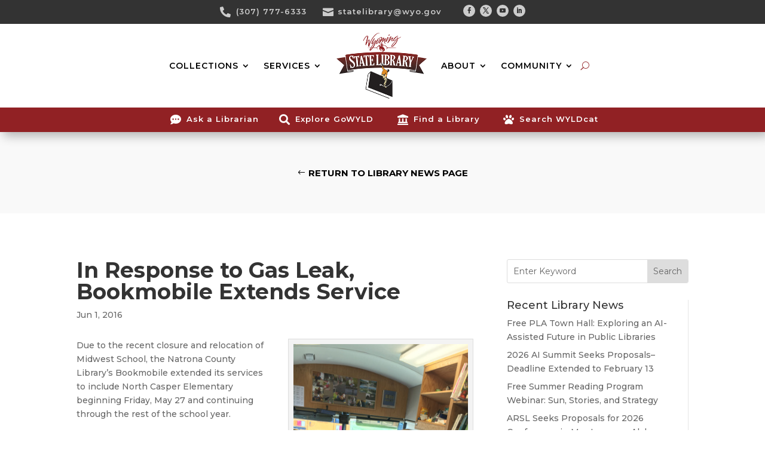

--- FILE ---
content_type: text/html; charset=utf-8
request_url: https://www.google.com/recaptcha/api2/anchor?ar=1&k=6LcP9A0lAAAAAI0GKtHx77DTqBhsge9pyKj7G-uU&co=aHR0cHM6Ly9saWJyYXJ5Lnd5by5nb3Y6NDQz&hl=en&v=PoyoqOPhxBO7pBk68S4YbpHZ&size=invisible&anchor-ms=20000&execute-ms=30000&cb=5ebf9oeyjw5f
body_size: 49135
content:
<!DOCTYPE HTML><html dir="ltr" lang="en"><head><meta http-equiv="Content-Type" content="text/html; charset=UTF-8">
<meta http-equiv="X-UA-Compatible" content="IE=edge">
<title>reCAPTCHA</title>
<style type="text/css">
/* cyrillic-ext */
@font-face {
  font-family: 'Roboto';
  font-style: normal;
  font-weight: 400;
  font-stretch: 100%;
  src: url(//fonts.gstatic.com/s/roboto/v48/KFO7CnqEu92Fr1ME7kSn66aGLdTylUAMa3GUBHMdazTgWw.woff2) format('woff2');
  unicode-range: U+0460-052F, U+1C80-1C8A, U+20B4, U+2DE0-2DFF, U+A640-A69F, U+FE2E-FE2F;
}
/* cyrillic */
@font-face {
  font-family: 'Roboto';
  font-style: normal;
  font-weight: 400;
  font-stretch: 100%;
  src: url(//fonts.gstatic.com/s/roboto/v48/KFO7CnqEu92Fr1ME7kSn66aGLdTylUAMa3iUBHMdazTgWw.woff2) format('woff2');
  unicode-range: U+0301, U+0400-045F, U+0490-0491, U+04B0-04B1, U+2116;
}
/* greek-ext */
@font-face {
  font-family: 'Roboto';
  font-style: normal;
  font-weight: 400;
  font-stretch: 100%;
  src: url(//fonts.gstatic.com/s/roboto/v48/KFO7CnqEu92Fr1ME7kSn66aGLdTylUAMa3CUBHMdazTgWw.woff2) format('woff2');
  unicode-range: U+1F00-1FFF;
}
/* greek */
@font-face {
  font-family: 'Roboto';
  font-style: normal;
  font-weight: 400;
  font-stretch: 100%;
  src: url(//fonts.gstatic.com/s/roboto/v48/KFO7CnqEu92Fr1ME7kSn66aGLdTylUAMa3-UBHMdazTgWw.woff2) format('woff2');
  unicode-range: U+0370-0377, U+037A-037F, U+0384-038A, U+038C, U+038E-03A1, U+03A3-03FF;
}
/* math */
@font-face {
  font-family: 'Roboto';
  font-style: normal;
  font-weight: 400;
  font-stretch: 100%;
  src: url(//fonts.gstatic.com/s/roboto/v48/KFO7CnqEu92Fr1ME7kSn66aGLdTylUAMawCUBHMdazTgWw.woff2) format('woff2');
  unicode-range: U+0302-0303, U+0305, U+0307-0308, U+0310, U+0312, U+0315, U+031A, U+0326-0327, U+032C, U+032F-0330, U+0332-0333, U+0338, U+033A, U+0346, U+034D, U+0391-03A1, U+03A3-03A9, U+03B1-03C9, U+03D1, U+03D5-03D6, U+03F0-03F1, U+03F4-03F5, U+2016-2017, U+2034-2038, U+203C, U+2040, U+2043, U+2047, U+2050, U+2057, U+205F, U+2070-2071, U+2074-208E, U+2090-209C, U+20D0-20DC, U+20E1, U+20E5-20EF, U+2100-2112, U+2114-2115, U+2117-2121, U+2123-214F, U+2190, U+2192, U+2194-21AE, U+21B0-21E5, U+21F1-21F2, U+21F4-2211, U+2213-2214, U+2216-22FF, U+2308-230B, U+2310, U+2319, U+231C-2321, U+2336-237A, U+237C, U+2395, U+239B-23B7, U+23D0, U+23DC-23E1, U+2474-2475, U+25AF, U+25B3, U+25B7, U+25BD, U+25C1, U+25CA, U+25CC, U+25FB, U+266D-266F, U+27C0-27FF, U+2900-2AFF, U+2B0E-2B11, U+2B30-2B4C, U+2BFE, U+3030, U+FF5B, U+FF5D, U+1D400-1D7FF, U+1EE00-1EEFF;
}
/* symbols */
@font-face {
  font-family: 'Roboto';
  font-style: normal;
  font-weight: 400;
  font-stretch: 100%;
  src: url(//fonts.gstatic.com/s/roboto/v48/KFO7CnqEu92Fr1ME7kSn66aGLdTylUAMaxKUBHMdazTgWw.woff2) format('woff2');
  unicode-range: U+0001-000C, U+000E-001F, U+007F-009F, U+20DD-20E0, U+20E2-20E4, U+2150-218F, U+2190, U+2192, U+2194-2199, U+21AF, U+21E6-21F0, U+21F3, U+2218-2219, U+2299, U+22C4-22C6, U+2300-243F, U+2440-244A, U+2460-24FF, U+25A0-27BF, U+2800-28FF, U+2921-2922, U+2981, U+29BF, U+29EB, U+2B00-2BFF, U+4DC0-4DFF, U+FFF9-FFFB, U+10140-1018E, U+10190-1019C, U+101A0, U+101D0-101FD, U+102E0-102FB, U+10E60-10E7E, U+1D2C0-1D2D3, U+1D2E0-1D37F, U+1F000-1F0FF, U+1F100-1F1AD, U+1F1E6-1F1FF, U+1F30D-1F30F, U+1F315, U+1F31C, U+1F31E, U+1F320-1F32C, U+1F336, U+1F378, U+1F37D, U+1F382, U+1F393-1F39F, U+1F3A7-1F3A8, U+1F3AC-1F3AF, U+1F3C2, U+1F3C4-1F3C6, U+1F3CA-1F3CE, U+1F3D4-1F3E0, U+1F3ED, U+1F3F1-1F3F3, U+1F3F5-1F3F7, U+1F408, U+1F415, U+1F41F, U+1F426, U+1F43F, U+1F441-1F442, U+1F444, U+1F446-1F449, U+1F44C-1F44E, U+1F453, U+1F46A, U+1F47D, U+1F4A3, U+1F4B0, U+1F4B3, U+1F4B9, U+1F4BB, U+1F4BF, U+1F4C8-1F4CB, U+1F4D6, U+1F4DA, U+1F4DF, U+1F4E3-1F4E6, U+1F4EA-1F4ED, U+1F4F7, U+1F4F9-1F4FB, U+1F4FD-1F4FE, U+1F503, U+1F507-1F50B, U+1F50D, U+1F512-1F513, U+1F53E-1F54A, U+1F54F-1F5FA, U+1F610, U+1F650-1F67F, U+1F687, U+1F68D, U+1F691, U+1F694, U+1F698, U+1F6AD, U+1F6B2, U+1F6B9-1F6BA, U+1F6BC, U+1F6C6-1F6CF, U+1F6D3-1F6D7, U+1F6E0-1F6EA, U+1F6F0-1F6F3, U+1F6F7-1F6FC, U+1F700-1F7FF, U+1F800-1F80B, U+1F810-1F847, U+1F850-1F859, U+1F860-1F887, U+1F890-1F8AD, U+1F8B0-1F8BB, U+1F8C0-1F8C1, U+1F900-1F90B, U+1F93B, U+1F946, U+1F984, U+1F996, U+1F9E9, U+1FA00-1FA6F, U+1FA70-1FA7C, U+1FA80-1FA89, U+1FA8F-1FAC6, U+1FACE-1FADC, U+1FADF-1FAE9, U+1FAF0-1FAF8, U+1FB00-1FBFF;
}
/* vietnamese */
@font-face {
  font-family: 'Roboto';
  font-style: normal;
  font-weight: 400;
  font-stretch: 100%;
  src: url(//fonts.gstatic.com/s/roboto/v48/KFO7CnqEu92Fr1ME7kSn66aGLdTylUAMa3OUBHMdazTgWw.woff2) format('woff2');
  unicode-range: U+0102-0103, U+0110-0111, U+0128-0129, U+0168-0169, U+01A0-01A1, U+01AF-01B0, U+0300-0301, U+0303-0304, U+0308-0309, U+0323, U+0329, U+1EA0-1EF9, U+20AB;
}
/* latin-ext */
@font-face {
  font-family: 'Roboto';
  font-style: normal;
  font-weight: 400;
  font-stretch: 100%;
  src: url(//fonts.gstatic.com/s/roboto/v48/KFO7CnqEu92Fr1ME7kSn66aGLdTylUAMa3KUBHMdazTgWw.woff2) format('woff2');
  unicode-range: U+0100-02BA, U+02BD-02C5, U+02C7-02CC, U+02CE-02D7, U+02DD-02FF, U+0304, U+0308, U+0329, U+1D00-1DBF, U+1E00-1E9F, U+1EF2-1EFF, U+2020, U+20A0-20AB, U+20AD-20C0, U+2113, U+2C60-2C7F, U+A720-A7FF;
}
/* latin */
@font-face {
  font-family: 'Roboto';
  font-style: normal;
  font-weight: 400;
  font-stretch: 100%;
  src: url(//fonts.gstatic.com/s/roboto/v48/KFO7CnqEu92Fr1ME7kSn66aGLdTylUAMa3yUBHMdazQ.woff2) format('woff2');
  unicode-range: U+0000-00FF, U+0131, U+0152-0153, U+02BB-02BC, U+02C6, U+02DA, U+02DC, U+0304, U+0308, U+0329, U+2000-206F, U+20AC, U+2122, U+2191, U+2193, U+2212, U+2215, U+FEFF, U+FFFD;
}
/* cyrillic-ext */
@font-face {
  font-family: 'Roboto';
  font-style: normal;
  font-weight: 500;
  font-stretch: 100%;
  src: url(//fonts.gstatic.com/s/roboto/v48/KFO7CnqEu92Fr1ME7kSn66aGLdTylUAMa3GUBHMdazTgWw.woff2) format('woff2');
  unicode-range: U+0460-052F, U+1C80-1C8A, U+20B4, U+2DE0-2DFF, U+A640-A69F, U+FE2E-FE2F;
}
/* cyrillic */
@font-face {
  font-family: 'Roboto';
  font-style: normal;
  font-weight: 500;
  font-stretch: 100%;
  src: url(//fonts.gstatic.com/s/roboto/v48/KFO7CnqEu92Fr1ME7kSn66aGLdTylUAMa3iUBHMdazTgWw.woff2) format('woff2');
  unicode-range: U+0301, U+0400-045F, U+0490-0491, U+04B0-04B1, U+2116;
}
/* greek-ext */
@font-face {
  font-family: 'Roboto';
  font-style: normal;
  font-weight: 500;
  font-stretch: 100%;
  src: url(//fonts.gstatic.com/s/roboto/v48/KFO7CnqEu92Fr1ME7kSn66aGLdTylUAMa3CUBHMdazTgWw.woff2) format('woff2');
  unicode-range: U+1F00-1FFF;
}
/* greek */
@font-face {
  font-family: 'Roboto';
  font-style: normal;
  font-weight: 500;
  font-stretch: 100%;
  src: url(//fonts.gstatic.com/s/roboto/v48/KFO7CnqEu92Fr1ME7kSn66aGLdTylUAMa3-UBHMdazTgWw.woff2) format('woff2');
  unicode-range: U+0370-0377, U+037A-037F, U+0384-038A, U+038C, U+038E-03A1, U+03A3-03FF;
}
/* math */
@font-face {
  font-family: 'Roboto';
  font-style: normal;
  font-weight: 500;
  font-stretch: 100%;
  src: url(//fonts.gstatic.com/s/roboto/v48/KFO7CnqEu92Fr1ME7kSn66aGLdTylUAMawCUBHMdazTgWw.woff2) format('woff2');
  unicode-range: U+0302-0303, U+0305, U+0307-0308, U+0310, U+0312, U+0315, U+031A, U+0326-0327, U+032C, U+032F-0330, U+0332-0333, U+0338, U+033A, U+0346, U+034D, U+0391-03A1, U+03A3-03A9, U+03B1-03C9, U+03D1, U+03D5-03D6, U+03F0-03F1, U+03F4-03F5, U+2016-2017, U+2034-2038, U+203C, U+2040, U+2043, U+2047, U+2050, U+2057, U+205F, U+2070-2071, U+2074-208E, U+2090-209C, U+20D0-20DC, U+20E1, U+20E5-20EF, U+2100-2112, U+2114-2115, U+2117-2121, U+2123-214F, U+2190, U+2192, U+2194-21AE, U+21B0-21E5, U+21F1-21F2, U+21F4-2211, U+2213-2214, U+2216-22FF, U+2308-230B, U+2310, U+2319, U+231C-2321, U+2336-237A, U+237C, U+2395, U+239B-23B7, U+23D0, U+23DC-23E1, U+2474-2475, U+25AF, U+25B3, U+25B7, U+25BD, U+25C1, U+25CA, U+25CC, U+25FB, U+266D-266F, U+27C0-27FF, U+2900-2AFF, U+2B0E-2B11, U+2B30-2B4C, U+2BFE, U+3030, U+FF5B, U+FF5D, U+1D400-1D7FF, U+1EE00-1EEFF;
}
/* symbols */
@font-face {
  font-family: 'Roboto';
  font-style: normal;
  font-weight: 500;
  font-stretch: 100%;
  src: url(//fonts.gstatic.com/s/roboto/v48/KFO7CnqEu92Fr1ME7kSn66aGLdTylUAMaxKUBHMdazTgWw.woff2) format('woff2');
  unicode-range: U+0001-000C, U+000E-001F, U+007F-009F, U+20DD-20E0, U+20E2-20E4, U+2150-218F, U+2190, U+2192, U+2194-2199, U+21AF, U+21E6-21F0, U+21F3, U+2218-2219, U+2299, U+22C4-22C6, U+2300-243F, U+2440-244A, U+2460-24FF, U+25A0-27BF, U+2800-28FF, U+2921-2922, U+2981, U+29BF, U+29EB, U+2B00-2BFF, U+4DC0-4DFF, U+FFF9-FFFB, U+10140-1018E, U+10190-1019C, U+101A0, U+101D0-101FD, U+102E0-102FB, U+10E60-10E7E, U+1D2C0-1D2D3, U+1D2E0-1D37F, U+1F000-1F0FF, U+1F100-1F1AD, U+1F1E6-1F1FF, U+1F30D-1F30F, U+1F315, U+1F31C, U+1F31E, U+1F320-1F32C, U+1F336, U+1F378, U+1F37D, U+1F382, U+1F393-1F39F, U+1F3A7-1F3A8, U+1F3AC-1F3AF, U+1F3C2, U+1F3C4-1F3C6, U+1F3CA-1F3CE, U+1F3D4-1F3E0, U+1F3ED, U+1F3F1-1F3F3, U+1F3F5-1F3F7, U+1F408, U+1F415, U+1F41F, U+1F426, U+1F43F, U+1F441-1F442, U+1F444, U+1F446-1F449, U+1F44C-1F44E, U+1F453, U+1F46A, U+1F47D, U+1F4A3, U+1F4B0, U+1F4B3, U+1F4B9, U+1F4BB, U+1F4BF, U+1F4C8-1F4CB, U+1F4D6, U+1F4DA, U+1F4DF, U+1F4E3-1F4E6, U+1F4EA-1F4ED, U+1F4F7, U+1F4F9-1F4FB, U+1F4FD-1F4FE, U+1F503, U+1F507-1F50B, U+1F50D, U+1F512-1F513, U+1F53E-1F54A, U+1F54F-1F5FA, U+1F610, U+1F650-1F67F, U+1F687, U+1F68D, U+1F691, U+1F694, U+1F698, U+1F6AD, U+1F6B2, U+1F6B9-1F6BA, U+1F6BC, U+1F6C6-1F6CF, U+1F6D3-1F6D7, U+1F6E0-1F6EA, U+1F6F0-1F6F3, U+1F6F7-1F6FC, U+1F700-1F7FF, U+1F800-1F80B, U+1F810-1F847, U+1F850-1F859, U+1F860-1F887, U+1F890-1F8AD, U+1F8B0-1F8BB, U+1F8C0-1F8C1, U+1F900-1F90B, U+1F93B, U+1F946, U+1F984, U+1F996, U+1F9E9, U+1FA00-1FA6F, U+1FA70-1FA7C, U+1FA80-1FA89, U+1FA8F-1FAC6, U+1FACE-1FADC, U+1FADF-1FAE9, U+1FAF0-1FAF8, U+1FB00-1FBFF;
}
/* vietnamese */
@font-face {
  font-family: 'Roboto';
  font-style: normal;
  font-weight: 500;
  font-stretch: 100%;
  src: url(//fonts.gstatic.com/s/roboto/v48/KFO7CnqEu92Fr1ME7kSn66aGLdTylUAMa3OUBHMdazTgWw.woff2) format('woff2');
  unicode-range: U+0102-0103, U+0110-0111, U+0128-0129, U+0168-0169, U+01A0-01A1, U+01AF-01B0, U+0300-0301, U+0303-0304, U+0308-0309, U+0323, U+0329, U+1EA0-1EF9, U+20AB;
}
/* latin-ext */
@font-face {
  font-family: 'Roboto';
  font-style: normal;
  font-weight: 500;
  font-stretch: 100%;
  src: url(//fonts.gstatic.com/s/roboto/v48/KFO7CnqEu92Fr1ME7kSn66aGLdTylUAMa3KUBHMdazTgWw.woff2) format('woff2');
  unicode-range: U+0100-02BA, U+02BD-02C5, U+02C7-02CC, U+02CE-02D7, U+02DD-02FF, U+0304, U+0308, U+0329, U+1D00-1DBF, U+1E00-1E9F, U+1EF2-1EFF, U+2020, U+20A0-20AB, U+20AD-20C0, U+2113, U+2C60-2C7F, U+A720-A7FF;
}
/* latin */
@font-face {
  font-family: 'Roboto';
  font-style: normal;
  font-weight: 500;
  font-stretch: 100%;
  src: url(//fonts.gstatic.com/s/roboto/v48/KFO7CnqEu92Fr1ME7kSn66aGLdTylUAMa3yUBHMdazQ.woff2) format('woff2');
  unicode-range: U+0000-00FF, U+0131, U+0152-0153, U+02BB-02BC, U+02C6, U+02DA, U+02DC, U+0304, U+0308, U+0329, U+2000-206F, U+20AC, U+2122, U+2191, U+2193, U+2212, U+2215, U+FEFF, U+FFFD;
}
/* cyrillic-ext */
@font-face {
  font-family: 'Roboto';
  font-style: normal;
  font-weight: 900;
  font-stretch: 100%;
  src: url(//fonts.gstatic.com/s/roboto/v48/KFO7CnqEu92Fr1ME7kSn66aGLdTylUAMa3GUBHMdazTgWw.woff2) format('woff2');
  unicode-range: U+0460-052F, U+1C80-1C8A, U+20B4, U+2DE0-2DFF, U+A640-A69F, U+FE2E-FE2F;
}
/* cyrillic */
@font-face {
  font-family: 'Roboto';
  font-style: normal;
  font-weight: 900;
  font-stretch: 100%;
  src: url(//fonts.gstatic.com/s/roboto/v48/KFO7CnqEu92Fr1ME7kSn66aGLdTylUAMa3iUBHMdazTgWw.woff2) format('woff2');
  unicode-range: U+0301, U+0400-045F, U+0490-0491, U+04B0-04B1, U+2116;
}
/* greek-ext */
@font-face {
  font-family: 'Roboto';
  font-style: normal;
  font-weight: 900;
  font-stretch: 100%;
  src: url(//fonts.gstatic.com/s/roboto/v48/KFO7CnqEu92Fr1ME7kSn66aGLdTylUAMa3CUBHMdazTgWw.woff2) format('woff2');
  unicode-range: U+1F00-1FFF;
}
/* greek */
@font-face {
  font-family: 'Roboto';
  font-style: normal;
  font-weight: 900;
  font-stretch: 100%;
  src: url(//fonts.gstatic.com/s/roboto/v48/KFO7CnqEu92Fr1ME7kSn66aGLdTylUAMa3-UBHMdazTgWw.woff2) format('woff2');
  unicode-range: U+0370-0377, U+037A-037F, U+0384-038A, U+038C, U+038E-03A1, U+03A3-03FF;
}
/* math */
@font-face {
  font-family: 'Roboto';
  font-style: normal;
  font-weight: 900;
  font-stretch: 100%;
  src: url(//fonts.gstatic.com/s/roboto/v48/KFO7CnqEu92Fr1ME7kSn66aGLdTylUAMawCUBHMdazTgWw.woff2) format('woff2');
  unicode-range: U+0302-0303, U+0305, U+0307-0308, U+0310, U+0312, U+0315, U+031A, U+0326-0327, U+032C, U+032F-0330, U+0332-0333, U+0338, U+033A, U+0346, U+034D, U+0391-03A1, U+03A3-03A9, U+03B1-03C9, U+03D1, U+03D5-03D6, U+03F0-03F1, U+03F4-03F5, U+2016-2017, U+2034-2038, U+203C, U+2040, U+2043, U+2047, U+2050, U+2057, U+205F, U+2070-2071, U+2074-208E, U+2090-209C, U+20D0-20DC, U+20E1, U+20E5-20EF, U+2100-2112, U+2114-2115, U+2117-2121, U+2123-214F, U+2190, U+2192, U+2194-21AE, U+21B0-21E5, U+21F1-21F2, U+21F4-2211, U+2213-2214, U+2216-22FF, U+2308-230B, U+2310, U+2319, U+231C-2321, U+2336-237A, U+237C, U+2395, U+239B-23B7, U+23D0, U+23DC-23E1, U+2474-2475, U+25AF, U+25B3, U+25B7, U+25BD, U+25C1, U+25CA, U+25CC, U+25FB, U+266D-266F, U+27C0-27FF, U+2900-2AFF, U+2B0E-2B11, U+2B30-2B4C, U+2BFE, U+3030, U+FF5B, U+FF5D, U+1D400-1D7FF, U+1EE00-1EEFF;
}
/* symbols */
@font-face {
  font-family: 'Roboto';
  font-style: normal;
  font-weight: 900;
  font-stretch: 100%;
  src: url(//fonts.gstatic.com/s/roboto/v48/KFO7CnqEu92Fr1ME7kSn66aGLdTylUAMaxKUBHMdazTgWw.woff2) format('woff2');
  unicode-range: U+0001-000C, U+000E-001F, U+007F-009F, U+20DD-20E0, U+20E2-20E4, U+2150-218F, U+2190, U+2192, U+2194-2199, U+21AF, U+21E6-21F0, U+21F3, U+2218-2219, U+2299, U+22C4-22C6, U+2300-243F, U+2440-244A, U+2460-24FF, U+25A0-27BF, U+2800-28FF, U+2921-2922, U+2981, U+29BF, U+29EB, U+2B00-2BFF, U+4DC0-4DFF, U+FFF9-FFFB, U+10140-1018E, U+10190-1019C, U+101A0, U+101D0-101FD, U+102E0-102FB, U+10E60-10E7E, U+1D2C0-1D2D3, U+1D2E0-1D37F, U+1F000-1F0FF, U+1F100-1F1AD, U+1F1E6-1F1FF, U+1F30D-1F30F, U+1F315, U+1F31C, U+1F31E, U+1F320-1F32C, U+1F336, U+1F378, U+1F37D, U+1F382, U+1F393-1F39F, U+1F3A7-1F3A8, U+1F3AC-1F3AF, U+1F3C2, U+1F3C4-1F3C6, U+1F3CA-1F3CE, U+1F3D4-1F3E0, U+1F3ED, U+1F3F1-1F3F3, U+1F3F5-1F3F7, U+1F408, U+1F415, U+1F41F, U+1F426, U+1F43F, U+1F441-1F442, U+1F444, U+1F446-1F449, U+1F44C-1F44E, U+1F453, U+1F46A, U+1F47D, U+1F4A3, U+1F4B0, U+1F4B3, U+1F4B9, U+1F4BB, U+1F4BF, U+1F4C8-1F4CB, U+1F4D6, U+1F4DA, U+1F4DF, U+1F4E3-1F4E6, U+1F4EA-1F4ED, U+1F4F7, U+1F4F9-1F4FB, U+1F4FD-1F4FE, U+1F503, U+1F507-1F50B, U+1F50D, U+1F512-1F513, U+1F53E-1F54A, U+1F54F-1F5FA, U+1F610, U+1F650-1F67F, U+1F687, U+1F68D, U+1F691, U+1F694, U+1F698, U+1F6AD, U+1F6B2, U+1F6B9-1F6BA, U+1F6BC, U+1F6C6-1F6CF, U+1F6D3-1F6D7, U+1F6E0-1F6EA, U+1F6F0-1F6F3, U+1F6F7-1F6FC, U+1F700-1F7FF, U+1F800-1F80B, U+1F810-1F847, U+1F850-1F859, U+1F860-1F887, U+1F890-1F8AD, U+1F8B0-1F8BB, U+1F8C0-1F8C1, U+1F900-1F90B, U+1F93B, U+1F946, U+1F984, U+1F996, U+1F9E9, U+1FA00-1FA6F, U+1FA70-1FA7C, U+1FA80-1FA89, U+1FA8F-1FAC6, U+1FACE-1FADC, U+1FADF-1FAE9, U+1FAF0-1FAF8, U+1FB00-1FBFF;
}
/* vietnamese */
@font-face {
  font-family: 'Roboto';
  font-style: normal;
  font-weight: 900;
  font-stretch: 100%;
  src: url(//fonts.gstatic.com/s/roboto/v48/KFO7CnqEu92Fr1ME7kSn66aGLdTylUAMa3OUBHMdazTgWw.woff2) format('woff2');
  unicode-range: U+0102-0103, U+0110-0111, U+0128-0129, U+0168-0169, U+01A0-01A1, U+01AF-01B0, U+0300-0301, U+0303-0304, U+0308-0309, U+0323, U+0329, U+1EA0-1EF9, U+20AB;
}
/* latin-ext */
@font-face {
  font-family: 'Roboto';
  font-style: normal;
  font-weight: 900;
  font-stretch: 100%;
  src: url(//fonts.gstatic.com/s/roboto/v48/KFO7CnqEu92Fr1ME7kSn66aGLdTylUAMa3KUBHMdazTgWw.woff2) format('woff2');
  unicode-range: U+0100-02BA, U+02BD-02C5, U+02C7-02CC, U+02CE-02D7, U+02DD-02FF, U+0304, U+0308, U+0329, U+1D00-1DBF, U+1E00-1E9F, U+1EF2-1EFF, U+2020, U+20A0-20AB, U+20AD-20C0, U+2113, U+2C60-2C7F, U+A720-A7FF;
}
/* latin */
@font-face {
  font-family: 'Roboto';
  font-style: normal;
  font-weight: 900;
  font-stretch: 100%;
  src: url(//fonts.gstatic.com/s/roboto/v48/KFO7CnqEu92Fr1ME7kSn66aGLdTylUAMa3yUBHMdazQ.woff2) format('woff2');
  unicode-range: U+0000-00FF, U+0131, U+0152-0153, U+02BB-02BC, U+02C6, U+02DA, U+02DC, U+0304, U+0308, U+0329, U+2000-206F, U+20AC, U+2122, U+2191, U+2193, U+2212, U+2215, U+FEFF, U+FFFD;
}

</style>
<link rel="stylesheet" type="text/css" href="https://www.gstatic.com/recaptcha/releases/PoyoqOPhxBO7pBk68S4YbpHZ/styles__ltr.css">
<script nonce="D85lAGlIudCghd9xJfHALQ" type="text/javascript">window['__recaptcha_api'] = 'https://www.google.com/recaptcha/api2/';</script>
<script type="text/javascript" src="https://www.gstatic.com/recaptcha/releases/PoyoqOPhxBO7pBk68S4YbpHZ/recaptcha__en.js" nonce="D85lAGlIudCghd9xJfHALQ">
      
    </script></head>
<body><div id="rc-anchor-alert" class="rc-anchor-alert"></div>
<input type="hidden" id="recaptcha-token" value="[base64]">
<script type="text/javascript" nonce="D85lAGlIudCghd9xJfHALQ">
      recaptcha.anchor.Main.init("[\x22ainput\x22,[\x22bgdata\x22,\x22\x22,\[base64]/[base64]/[base64]/bmV3IHJbeF0oY1swXSk6RT09Mj9uZXcgclt4XShjWzBdLGNbMV0pOkU9PTM/bmV3IHJbeF0oY1swXSxjWzFdLGNbMl0pOkU9PTQ/[base64]/[base64]/[base64]/[base64]/[base64]/[base64]/[base64]/[base64]\x22,\[base64]\\u003d\\u003d\x22,\x22w4tzV8ODRV/CnMKoZl1ZM8KfAnLDrcODZyLCh8Kzw7HDlcOzDcKbLMKLWE94FA3Dh8K1NiLCusKBw6/[base64]/Cl0nDl8KDw4/[base64]/[base64]/Dr8KwwqAkcm8Dw50OwoMNe8OVF8OJwrTCiQTCkWvCocKrVCpJT8KxwqTCrMOCwqDDq8KnHiwUeDrDlSfDl8KtXX8uV8Kxd8O2w7bDmsOeOMKOw7YHbcKCwr1LK8OZw6fDhw1ow4/DvsKRd8Ohw7EKwrRkw5nCkcOfV8KdwrJAw43DvMOeI0/DgG1Yw4TCm8Ombj/CkjDCnMKeSsOIGBTDjsK7ecOBDiwqwrA0GMKna3cIwpcPewMswp4YwrhiF8KBIcOzw4NJTnLDqVTCnDMHwrLDpsKvw5pjV8K1w7jDlSrDsC3CrVZ5LMKAw5HCmDXCgcO0K8KDNcKXw6A+wqpkC05ZHnfDrMORPD/DmcOCwo7Dm8OtahIfE8KLw48zwr7CjmhjSCxhwphpw6guKV1iQMOnwqZle0bCoG3CnQErwqvDvMO6w50nw7TClS4Ww6/CrMKPT8OcNTgYfFgNw4LCqyvDoFxPaDrDgcOIcsKWw5YCw6V4C8OBwpvDtSrDoSlUw7Y1WsOBVMKZw4PCjFkYwrtaWSHDgcKCw5/Dt2XDlMONwohZw50iCHTCgVQkS33Cu1vCgcK9FsO6PMKbwrnCicOZwr8yM8OZwocWV3zDkMKSDhPCjhRoFmrCl8Ozw4jDrMO2wpdawo7DtMODwqYAwrllw5gpw6fCgjxnw44awqokw60zb8KDRsKNOcKiw64hF8KewpRTasOYw5Y+wrZPwr80w4PCscOiL8OQw7/DjSIkwpZCw6kHaCdQw53DtcKuwpbDhR/CrMOZH8KIw6g5EcOjwpFRZk/Cu8Otwq3Coj/CtMK8CcKaw43CvFXDn8KFwpQHwq/DpyFUayMwXsOewoAawpTDrcKWTMOhw5LCicKxwpfCpcOXJjx5Y8K3GMKmLlkiN1DDsgBYwoURCVTDgMKVJsOrUcKlwrIHwrDDoANfw57Dk8K1WsOjMCLDksO6wrR0V1bCicKKfTFcwqIuK8Kdw7EiwpPCtQfCjVfCnx3Cm8K1HsK5w6fCsz7DssKzw6/[base64]/wqHCvMOyw681wqLDm8Knw6zCuApKPMOqUMODbUTDtlIhw4/Ci1Etw4XDiSdCwogww57CnT7Dhl1cJMK0wrpoJcOeOMKTJsKbwrh9w5LCmATCgcOsNnIQOgfDr1/ChQ5kwo5+YcOQNklTVsOawqzCqm56wqBAwoTCsipmw4HDmVU+RxvCscO3wowWTMOww7jCqcO4w65PF13DgHEzNlY7K8OXA1RCfHTCosOlSBVLTHlhw6DCicO9wq3Cp8OjV10YDMKfwrocwrQjw5jDi8KoMT7Dqz9fecO7chXCocK/cTbDjsOdBMKzw4tvwrDDszvDp3vCsjfCp3nCl2fDvcKpMBE8w5JIw7QKIsOJd8OIFwVafjDDgSXCiznDgG/DvkLCk8KqwoN/[base64]/wqTCvwHCpsKDw4jDusKbwo0zIi3DlcKsw59XGWHDiMOrBB9CwrQIXXR9bsOuwozDtcKSw6x2w5wFeAjCpHR5HMK6w41UO8Ktw6YWwpd/csKLwqktFl0Mw7N9TsKBw5VmwqnCisKtDnPCrMKqaiYjw6caw4Vnei/CvsO/[base64]/ZCFMekkQwq8naxlsGF0WFsKyFcOZQTDDp8OOCX4Yw43DnTnCkMKsHsKHKcOWwqDCkUcBUBZmw71mM8OZw5siKcO9w5fCiX7Cvykaw6/Dn2VHw5RNJmAew7XCm8OsbV/Du8KeNcO8TMKrVcOowr3ClGbDusOkAcOENkfCtjrDncOJw4jCkSJQU8OYwop9AHBuUxDCqVA0KMKjw4wJw4IeaRfDkXrClTxmwrJXw6zChMKQw5nDksK9OS5Sw4k8aMKAOU8dK13CqEVAcxFIwpE0f0ROXW5bYF5OOTEXwqkPCl7DsMOnccO2w6nCtQ/CocOxJ8OWbC5BwpHDhMOFfxgMwpsBZ8KHw7TChg3Dj8K6eyHCocKsw5TDo8OWw7QnwrLCpsOFDV0Vw47Cs3LClCPChGsTRRw7SA8ewrfCmsONwogAw6/Ci8KXaFzCp8K3RhTCk37Dpi/DoQoKw7oSw4rCnxopw6rCkR1EH3XComw0fFfCsjEOw67Cq8OvFsOUwpTCn8OgNsKUBMK2w6Znw6M/[base64]/ccO3EMOtw6Ivb8KzBMO1Y8ObJcKNworDohLDghpXSQfCsMKAbDPDhcK3w6/CgsOcfiHDg8OxeRdcR1rDjWpfwojCvMKta8KGBMOfw7vDryjCq0Zgw4/[base64]/CsiNNw7w0w4Ijw58pwoVIBMKyPQJNwqJgwr9eJADCt8ODw6vCqiYFw4NqcMOlw5bDpcKdYT1rw5bCtXTCgD7DjsKveBA8wpzCgUsyw4DChQsIQWHDlcO1wowNw5HCo8OxwoE7wqwZAcOxw7LDiULCssOQwo/CjMOawp9Nw64MJT3CgQ5/woQ9w59TXFvDhSoCXsO9SjxoCiHDncOWwrDCsnvDqcOmw7FyR8KPMsKDw5Unw5XDm8OZMcKjw4VPw5Q2w7IaakDCuwl8wrw2w7YgwrfDvsOGLsO5wp7DjS8sw647YMKiQlPCvjZsw6Y/AEh1w7PCiHdJeMKBScOUOcKHAsKSdmrCsRLDqsOsNsKmAQHCg1zDmsKHFcOQw59yUcKYX8K9w7nCocKuwoApOMOFwqvDpn7ChMOhwp/CisOjYVtqODjDpWTDmQQ1K8KxHjzDisKuw4ARNFsQwpfCusK1fDfCvXdOw6XCi05ZdcKyUMKYw45IwoNyTg00wo/CiwPCv8KzMEQKQhsgZEPCtsOmWRrDgDbCoWsgXcO8w7vCmsKyCjh/wrRVwovCrzgzVV/[base64]/DryFlRDHCt8OGY2VBHMOKKMKKw4llQFPDvcK9OsO/XAjDiX3Cr8KTw5LCpkhgwqEEwrFvw4HDuwvCq8KPQAskwrADwqHDlcKcw7bCjMOqwrRXwqbDrMKSw5TCk8KowrHDhRDCiHlIfzcmw7TDuMOFw7ZCSXQXejLDkT4GGcKew4Iaw7DDqsKEw7XDgcO9w70Rw6sdDcOnwqE3w5NiDcOxw4/CtybCj8KHw7LDkcOADMKAKMOSwpEaFsOKRMOrD3jCjMKlw5LDoizDrsKTwoMNwp/ChsKVwpzCgSp6wrXDpsOEEsOaSsOfN8OdWcOQw7JMwoXCosO9w4HDp8Oiw6nDgMKvS8KKw5cvw7RrFsOXw4UowoPDrio+XHIvw5pbwqktPFpVX8ODw4XClMO8w5DDmnHDmQJnD8O+ZMOMEMOrw7LCm8OtCRjDvnFzHzPDscOGYcOwPHw1aMOqFFjDjsOHHsK+wr/Cj8OaNMKFw5/DnmfDjQjCl3XCvcKXw6vDrcKlIU81AHluOQ7CvMOiw5zCqcKtwpjDmcKNRsK0Ji1KLUgxwo4BVsOeIDfCt8KYwqEBw5zCgBo9wpHCtcK/wrvCoQnDvsONw6XDjcOjwpxXw5Q/EMKsw43CisK3GcK8MMOOwpDDocO8GEvDuwLDsl7Do8OQw6NbWXdmD8K0w74fDMOBwrnCnMOCPyrCv8OuDsOEw7vDqcOFEcKwCW0JeCvCj8OMbcKOTXl6w63CrQwfG8OVGAxJwpDCmsO/Sn/CicK0w5dzGsOOR8OBwrNgw4FLSMOEw7k9Mz1GdQthbl7CrcO0DcKAKGvDnsKuaMKnTn9Hwr7DosOHS8OyZQPDncOvw7UQIMK/[base64]/[base64]/w6pxw79lwrd+FsOAYsKOGcOnQMK7wrw3wooUw4kSfcOFJ8OAKMOow5rDkcKAw4fDpQJ9w7nDvmEYBMOoS8K2RcKLcsKwJWkvH8ORw6TDt8OPwqvDhMKXfXxnWMKuZyBZw6XCqMOywrTCksOmWsOZTR0LeRgiLlZ2bcKdE8KHw5/CtMKwwooww6XCjcOlw6pbYsOhb8OPVcOIw5c+w5nCr8Onwr7DnsOlwrwGZl7CpU/Cg8OiV3zDpMK4w5XDkWbDiWHCtcKfwqh5CcOybsO/w73DhQbDthZBwqfDh8KKHsOrw4nCo8KDw6JBR8OWw4zCpsKRDMKww4QNWsKKKlzDi8KCw4PDhhsEw4vCs8KWdnnCq33DjMKaw4Zzw6knKsK/w5dEYMO/[base64]/w5MhwrYLwqPCtXXDusO+AMKrw7tZw6XCssKpc8Klw6zDvAB7DCzDvCvCnMK/J8KuD8O0Exttw48zw7jDj3ICwoTCr0UaFcOLcWrDqsO2McOyOCZWJ8KbwoYyw7Bgw7vDuVjCgiEiw7RqeXDCkcK/w4/[base64]/[base64]/DlcKFwroPwropR8OhwoPCrMKVw4Yxw6UxwoLDvEvCnxUTWTfCksOuw4zCnsKABMO7w6/DpSfDp8ObRsK5My4Pw4rCscOWEV0PQ8KEUT8Gw6h8woYMwooPR8O6Cg/CqMKiw702EsKiZBRlw6E4w4TClx5WXcKnJmLClMKuAnHCtMOXIjlWwrRKw74VZsK2w7PCoMOiIcOdLDYqw67DgcOxw4MPEMKow44mw7nDiDl+UMO/[base64]/CtsOnccOrdzYkwrnCvcOZezrCksOMXXvDlksXwpVqwqRNwpBZw512w4E0O1/[base64]/AE7DjTpGw5rCkMOCwqxkV2gbAMOKwqPDosOEdsK7w4NXwqsuV8OzwrxVc8K4FWkkD2tZwqPCsMOTw6vCksOmKgABwqc5XMK5TgnChUHCkMK+wrMIIFw0wptgw59rMcODN8O/w5w6e1pJdBnCqcOSbcOgeMOxFsOfw5sUwqEKw4LCusO/[base64]/CpsOXOyIgwrfClwjCk03DjEwUNwR5wo7DklIRFmTDpWjDj8O1cT0iw5F4ClQbc8KDbsObPVvCslrDi8O1w7R/[base64]/ChMOqwolAw5F8w6w0eMKlf8O3YMKMbRXChMOUw6PDrgHCtMO5w5ogw5PCmyrDhMKUwoLDuMOfwoHCgsOdWsKPCMOMeFt1wqoPw4J8UVDCiQ/[base64]/CjWPCkGw4EMKkwpsCw5rChSNsw7VeTsKqw6DCq8KNMSLDvlkBwpPCkmlxwqplSAHDvSrCt8Ocw5jCgULDkTXDrS8mccO4wrLCpcKew5HCqj0ow4bDlsO1aSvCt8O6w7XCsMO0Cw9awpzCqlEXEXNWw5fDp8O/[base64]/CMKoecOJADHDvMKsWhRpwoIeXMObKm3DgVEswpUGwqwRwq9WVwPCty7CrHLDsjzDo2XDhMKQHilqcAsXwo3Di0xuw5PCpcOfw4AzwoLDmcOgcGcyw6xpwotnfcKXF3XCu17DksKRdFBAMVfDjcKlVCXCtGsxw6oLw4EVCSExAmTCmsOjUHbCqMKna8K4acK/wo5eccKcfwkZw4LDt3PCjV4Ew51MTUIWwqhmwoLCvwzDtTU+V0Bxw4jCuMOSw6sbw4RnF8KdwpUZwr7Cq8O0w43DpB7Ds8Osw4jCnhEuFmfDrsOFw4MTL8Kpw4gdwrDCnS5xwrZVUV08BcOVwoR9wrbClcKmw4tYKMKHB8O/V8KlYS8aw71Uw5rCrMO+wqjDs37DuB9telxrw4/CkyFKwrxNFcOYwp1wdMKLBztRO20VdsOjwoHCkn0jHsK7wrRiWsO8CcKzwrTDvV52w6HDrsKcwpJNw5QaQ8OswrPCnQzCmMKnwrjDvMOrccK0ehLDgTTCoDzDssK0woLCisOnw4RZw7sdw7HDtn7CscOwwq7CnV/DkcKjP1Abw4Qmw6Jlf8KPwpQpYsKKw4bDgQbDqFnDtGsXw6t5wqDDhBDCj8OSQsO6wqPDiMKDwq8KaxzDrkp0wrlYwqlOwrxGw6xcHcKJOEbClsOSw4zDr8K8RFVYw6d+RzdTwpbDi1XCp1UQaMOuE3PDhHfDsMKUwonDlC0Mw5HCg8OXw7k3R8Kdw7/DmA7DrHrDhzgcwpHDqmHDu3cIJMOLF8OowrfDqyjCnSDDucKpw7x5wpVuWcOdw4wCwqglIMONw7tRKMO0CUZ/[base64]/worDj8O8BsKpw706w6thDCtAPg9Lw5zDuMOXGGFrIcOYw6jDgMOiwoxtwqvDrH5WYsOrw5RhchzCkMO3wqbCmHnCoF/[base64]/CusOFXCoEwprChlViQcOrQEp/wptxwpHCl3HCu13DtmPCvcOtwqYFw7dVwrfClcOmQcKIdTrCpcO7wpkAw4dDwqNUw6Nvw4UrwoIZw6sHKlJ1w4wKIjo/czDCh2QYw4fDtcKaw6DCgMK4YsOaFMOaw61Wwpx/cDfCkhIkGkwtwrDCoAUhw6rDuMKjw4IPBH5lwqjDqsKYZlTDmMOCF8KKcQHDilVLFizCm8KoSW9mP8OvCGrDhcKTBsK1JyXDnmAww5fDp8O7RcOvw47DqxLClMKATFTDimd+w7w6wqcawoFUVcOqHFENQCkXw4cnLnDDl8KNRsOGwpnDgMK3woV4Gi/[base64]/[base64]/[base64]/DlgxeB3F5WhTCgcK/[base64]/DmsKYdsOBwoFnLQQOwohPw6zCqsO5wovChRPCvsOiUEfCn8O8wqrDmnw5w7BTwptMXMK7w50sworDvBwvanpZwovDpGbCsF4dwoMIwoTDk8KTB8KHwqIVwrxOXsO3wrBBw7prw4jCiQ/CucK2w7BhFh5Pw4xHJSPDvD3DkXNJdRt7w5QQOHYEwpwKI8O0dsKvwpTDtXDDkMKnwoTDk8Kcw6Z7cx7Cqm1BwpIqHsOzwoTCvnJdBUPChMK+DcOxKRFxw5vCs0vDvmhBwq9bw6HCuMOYGCdJemMMcsKEVcKcRsOCw4jCo8OLw4kDw647DkLDhMOXeXc2wq/DgMKwYBIobcKeBlPCo1ACw6g3GMO3wqs+w7s5ZmFFDUM6w6EII8Kbw7XDqCRMTxzCncKoaHXCpMKuw71LJjJNGFDDpUDCg8K7w6PCmMKgIsO0w4gIw4nCmcK7PsOIbMOOD0FIw5NvKcObwp5Cw57DjH/Dq8KeH8K3wrbCmyLDkHrCucKfTlFnwp8WVQrCrFbDtD7Cv8K8Izl1wqTDoU3Cq8OCw7jDlcOJcxQJMcOhwrHCnATDgcOVKXt6w6UEwp/DtXDDq0JDIcO7w6vChsOnJUvDusKdXSzDoMONVT3Cm8OESXfCnGUwOsK4RMOdwpfCi8KDwobDqFjDmMKDwqB8fMOmwq9Wwr3ClnfCnw/[base64]/KMKtwrAjCn0bwoh9wqLCu8OVd8KdwoPCo8OBwr3CsMOlSRwsByTDkiN6PcKOwrnDqhfClC/DvCvDqMOPwrkPfCjDikvDp8KYW8OEw5k7w5ANw6bChcOowqppGhnCgBMVNDJfwo/DscKFVcOkwrLCo3tywqwGGCXDuMOGRMO4F8KbYMKBw53CvGhZw4rCu8K3wpZjwo7CpWHDgsOqbsO0w4hlwrfCmQDDil9zZS7CmcKvw7oeU0vCsFPClsK/[base64]/CuMKFwrHDjS/CjMKvw4bDqsOvW8KqOTUlEsOqRmhnaQAyw4Bxw5nCqBzCmCLDucOVDQLDvBTCjcOdOcKjwo/[base64]/QcKgwo3DscOUwpFyDsO2ccOpMQLDozfCtcObwqFDGsOFK8Kow6sxCMKVw53CklEhw6nDiwXDnQZFEiUOw40weMKkw7DDrnLDv8Kmwq7DvCkBVsKCecOgJlLDsGTCpR4RXwDCgVF3OMKGJiTDn8OowpJ/F1DCrETDhyvCm8OxBsKjN8KOw5rDkcO4wrs1I29HwpPCk8OrBsO1NBgNw54/w4TDlAYowrzCncK3woLCoMOyw7E8JnJLJcOpd8Kyw7LCo8KrBzjDusKJwoQvasKcwol1w4c1w7XCg8O4L8K6CWByMsKCOAHCt8K6EWE/wogLwr92WsOURsKFTw5Swr0wwr3CicKQSgbDtsKTwobDjV8mXsOHRUg3JsOJUBTCscO4XsKmQ8KqJXbCmy/CiMKYeld6ayB3wooeUjVjw7bCj1DCsiPCklTCry9YScOgOyZ4wp42wqjCvsKpw7bDn8OsFSxQwq3Co3dKw7kwagNAfhjCjz/ChF7CvMOFw7AOw5bDn8KAw6dBByQnV8O+w4HCqybDqGDCi8OZP8ObwpTCiH3Cs8KaJ8KMw6IiEgcGYsOFw6VZKTrDn8OZJsKGw6rDv2wPfCHCizotw79fw7LDqVTDmTsbwqzCj8K+w4k5w6rCv2gCEsO0dFgbwrBRJMKSZA/[base64]/GnnCuGs/[base64]/DngpnSMKDw5fCusKnw7nDkyTCscKuG0oKwp0ZEcKBw7N3K1PDlWPCq1QfwpXDhiHCuXDCp8KfTMO6wpRzwonDlH3CkGDDjcKiATLDgMOTR8K+w6fDo29LCCjCpMOxRW/CvzJAw4PDpsK6cWHDm8ObwqQ4wrMbGsKzKcOtW2jCg1bCjhobw6sEbG3CusKQw5DCncO0w4jCisODw7J1wqxjwqXDosK2wpvCh8KgwrQAw6DCtj3Cqml8w6rDlMKsw5PDh8OwwqHCgsKyDk/Cr8K5ZhEXKcKrKcKhOBbCuMKhw7RBw5/Cl8Ojwr3DsDd1ZsKDG8K/wpjCi8KBHgzCojtFw6vDpMKGwpbDqcK0wqUbw4MYworDlsOuw4DDr8KBWcKYWGHCjMKBVMKwDxjDicKUTXzChMOHGmzChsKdPcK7asOPw483w5Iaw6BJwq/DpmrCgsOPbsOvw6rDtjfCn1sAClbCv1dLL1DDrhPCuHPDnx/[base64]/[base64]/DhWNbDBHDucOVwq3DqcOqwqvCgBPCksKJKwbDosKwwpQPw7LDnWB1w7VeHMKrXsKzwpnDiMKZVWFOw7TDgDkydQ19f8KXw6FMdsOrwrbChFrDsktyb8OWHxnCscOEwp/DqMKzwrzDpGlZKg4nHjwmIcKBw6p3Z3rDtsKaCcOaQzbCj03CpGXCo8Kjw6vCrHTCqMKAwofCisOFVMOrP8OzEG3CtG55Q8Kpw5fDr8KKwoXCm8Kgw6d3w75qw5rCmsOiTsKcwpPDgH7CqMK/JGPDgcKhw6FBYwDDv8K8MMOaXMOGw7nCm8O8ZjvDvQ3CocKjw44NwqxFw61qYGUtDCNSwqvDjwXDuA45fjBAwpdxZ1N+LMOrOiBkwrM1TQICwq88VsKUcMKYThPDo0nDr8Kgw4fDn0bCpMOsFS4NEU/CncKbw6vDqcKAYcKZIMKWw4DCuEDCoMK4W0/CusKMEcOzwqnDjMOsHyDCggTCoGLDusOUAsOHM8OvBsOxwpUjSMOiw6XCi8KsU3bCi3MRwo/Digx9wpRlwo7Cv8OFw5Z2cMOgwobChhPDrEHCh8KHIHggcsO/w5jCqMKrTEoUw4fCq8KMw4ZWF8OhwrTDjlZ8wq/ChhUqw6rDp2sbw64LJ8Kzw6gHw6pqTsOnWGjCow5QecKCwp/CtsOPw6/CjMOWw6hhVD7CvsOUw7PCuzhLdsO6wrZhacO5w6gWEcOzw7TChxFcw7wywpHCmzoaQcOmwqjCsMO+B8Krw4HDksK4esKpwojCtzIOQEEpDS7CpcORwrQ4DMOKVAVtw6/DsnzCoxDDolk2aMKEwokCX8Kqwocow6zDpsO1MGzDvcKBI2bCv0zCoMOBFsOjw7HCils1wofCgMOuw5HDocK3wr/Cgn4dGcOiAAh2w7zCnMOhwqfDocOmwrfDrsKvwrkvw5labcKNw77CvjcYWX4Ew6o5V8K+wrTCicKJw55owrPDpcO0fsKTw5fCqcOoFHPDpsK8wrYfw5s1w44FQ3EJwrJbMmtsCMOjcG/DiFE4L1Igw7rDpsOhWcOLVMKLw6Mrw65Aw53CvsKmwpHCksKJDyjDulbCtwVIZBzClMOMwpkebBF6w5PCpFl/wo3CicKRc8KEwoI3w5B9wqBhw4hPwrnDsRTCtFPDnkzDqAzCs0hHAcKfVMKUXkvCsyjDlB9/OMKIwpPDgcKFw6wPQsOfKcO3w6PCnsOpIGbDpMOnwp0FwrVow5DCs8KvQxHCisKqL8OHw4/CvMKxwo8QwpQQLAfDucKqUXjChi/Cr2gpQhloYcOswrXCslNnNU3CscKiDMKJG8OPG2UST0JuPVTCinrDusKnw5zCnsKIwrZkw6LDqSLCpxzCmjLCrMOWwpnCrsOXwpcLwroRDjpXZHRQw4HDiVzDjiPCjD/[base64]/Cjh3CocObwq/CuyXDjVfDuMKFw4ArwqMDw4IGLsOiw47Dng02BsKqw5I/LsOENMOzNcKvfQ5tb8KiBMOeYUwnT1R4w4J2wprDl0U6TcKPXV4VwpJgOFbCi0fDscKlwqozw6PCgsKSw53CoHfComhmwq8LbsKuw5lpw4TDi8OJTcKFw6TCny8Kw6o3K8KNw60QP1U7w5fDicKNKMOCw5w+YCzCgsOudMOxw7TCrMO/w6h7UsKUwrTDpcKfXcKCcDrCvsO/wonCrBPDgzTCjcO9wrrCmsKuBMKHwr3ChMKMelnCizrDpwnDscKpwplEw4XCjDEmw7oMw6leHsKqwqrChjXCo8KVDcKOFRZ4GsKOAC7CksOXGAZoKMK6GMK5w5F1wpLCnwlkQsOawqgRdybDtMO/[base64]/CtMK9BcOEwq1Rw7pfw6hIXiXChUNsPWtbd2XCtgPDh8O9wqYOwoXCjsOxYcKJw6Ukw4/DjGDDhx7DqApfRnxEBsO9O05nwrHCvEoxb8KWw6VvaX7Dn0cQw7Aiw6JlPQfCsWIcw6bDp8OFwoRNSsOQw7IKSmDDliYBfgNmwoLDscKgQnlvw6HDtsKcw4bCrsOCOsOWw77DtcOiw4Mhw4HCmsO0w6c/woDCqcOfw5DDnxxlw5nCvA3DjMKJMV7CgDvDhArChWFGDMKqEFXDsjBfw4Bqw7JuwqvDqng5wp1Yw6/DrsKSw4ZZwq3DncKqHB0rJMK0VcO6AcOKwrXDjkjDvQbCsiFCwrvChhHDk0kKEcKDwrrCu8K1w5PCisOVw4bCssOcacKEw7bDmFLDtgTDv8OXTcK1JMKPPj5kw7jDkmLDocOVF8O6TcKcOTA0QsOJdMOudA/Cjh9/Q8KOw5nDmsOew5nCvUcsw6EHw6oMwplzw6HCjjTDuA4Pw7PDqjvCh8K0Wgsiw59yw4kXwqUgNsKCwpQxMcKbwqnCsMKvecKCVTZCwqrCusK0LABUP2vCgMKXwpbCgQDDqRDCscK4EBbDlcORw5zDsBReXcOOwqk/b18XYsODwq/DilbDhyYMwqx/fMKGUhRmwonDmsOLZ1U9cwrDj8KyPUHCiSDCrMKFcMKefUAkwqZ6V8KAwo3CnWhmB8OWKMKzLGjCvcOmwplZw7jCnVzDhsKYw7UfVmpEwpHDksK/[base64]/MgcpKMKMB1AHf8Klw5TChSnCs8OzwrzCjMOnLgvCsR4adcONCBvCs8OLOcOnQHbDvsOOQ8OcV8KIwq3CvycPw5xowqvCkMO3w49DSCLCgcOBw5Q3SCVQw7s2IMOQElfDqsO3VwE+w4fCkUIibsOAeEzCicOXw4jCtV/[base64]/[base64]/CmgEqb8OZacOAI8Kjw5BdwrDCuRVjw6DDo8O5ZMKQP8KQC8Oawrgnby/[base64]/DpE9awqMYHyJpw5w7wozChMKPw57DgnJzwpEjDMKNw7o4O8KiwpXCjcKXTcKbw5Y+UEg0w67DjsOqdwjDvMKiw5hew6TDnUU2wo5KYcKTwqvCuMKkF8KfGTPCmVVHUEzCrsKOD0LDrRHDucKCwovDsMOpw5o/Vj7Di0nCmF4Fwot5SsKLK8KmBgTDk8KXwp4IwoZ9aEXCgWDCj8KBPTpGHl8nC3XCtMK4woA7w7LCoMKMwqQACiAxF18OJ8OGLcOAw59VesKRw7oewrZaw7/DmAfDvRzCqcKgRlAgw6zChxJ8w6LDs8KMw5RKw49cJ8KgwrkKUsKYw7s/w5/DiMOTdsKfw4vDmsORcsKcC8KVRsOoKDLCrwrDljFIw77Cumx1DnzDvcO1LMOow41iwr4DcMK/[base64]/DkHAwKUjCnsKRw69Zw7Ylw4LCn8Orw6HDi8KTT8KOUwJ6w6NvwqE7wqMDw70CwpnDuTLCuFvCt8OUw60jFBx7wrvDusKAdsKhdUk4wpc2IQMWYcOqTTstaMO6O8Ogw6XDt8KSbEnDlsK+YSgfDVJtwq/DnmnDuQfDu2J9NMK2BxjDjkZZWsO9ScOSDMOCw73DvMKtNXIjw6vCkcOsw7VTRVVxAmjCrRpFw6XDk8KdDSHCkD9eSknDu3/[base64]/DtVPDt1UuwprDoww/[base64]/[base64]/CuBvCjXRNLG4ow4LDqcOTPMKdwoZAw5AFwohdwqRRWsKvwrPDrcONd3zDjsOxwozCi8K6F17CscKSwq7CuVbDrzvDosOlQUMObsKsw6Faw7/DvUXChcOoN8KOCDbDtFbDhcKxN8KGKBQXw643LcODwq5aVsOICi18wrXCvcOiw6dFw6wyejzDu1MnwrzDo8K/w7PDi8Kbw7QABRfChcOfGTQRwoLDvcKbBipINMOGwonCsyXDjcOFQk8HwrPCtMKkNcOsaFXCg8OEwrzDkcKxw7HCuD59w7xYTRVXw4NyUUppLH3DiMK1AGDCt0HCvEjDjsOmHUnCmcKrFTfChy/Dm39BJMOowqHCqDDDllAjQ1vDr2PDrMKnwr0/DEcJb8OtAMKJwpfCvsOaJhXDpkTDmcOvMcOBwpPDkMKpeWrDkSDDrA9rwqrCrMOyHsO4bjRoIk3CsMKgfsO6KcKeK1XChMKSNMKReTLDkQ/DsMOhOMKQwo5zwpHCs8O0w7PDoDAWMVHDnWcrwr/CksKAc8KlwqjDjRfCvsKxwo3Di8K7CR/ClsOUDB0kw5sVA3zCm8Orw77DrsOzHQZ+w64Pw5fDmBt+w482TGjCoA5Cw6XDu3/DnU7DtcKJTB3CqcOCwrrDtsK5w7UkZwoNw7MjKcOrKcO0GULCnMKXwrPCsMKgEMOKwr0DOcO5w57Ch8KSw5YzVsORRsKxazfCncOUwpcEwoEDwq3DrV/[base64]/Dn8OIw7p8w48LFsObJcK8IA3ClX1/McKnw4nDrxVwdsOzGcOgw4IebsOIwoIxNnAvwrUQOj3CucKHw7h7QFXDg08XeQ/[base64]/DrcKtw5QUwoTDm8O8w4F3wqwHw7kBw4LDn1Fuw7MewqDDgMKOwoHCthbCoF3DsFXDhA7Cr8OvwofDkMKQwqJAPB0xAE9dTl/CrT3DicKww4XDpMKCZ8KNw71/Nz7DjH0iT3jDnlFNF8OdMsKzfA7CuVLDjifCtVzDlB/CqMOxCHtxw7bDt8OMIXrCssKoaMOSwotwwrnDkcOVw43CqsOMw47DrMO2C8KSCHvDqMK7bHcOw6/Dhw3CoMKYJcKZwoJKwojCk8Oow7Z8wq/Cl0sEP8OGwoAKDFgPXFQXDlJjX8O6w61wWSPDoWzCnQggGUPCgMOewp4RTHVvwpQneUJnJFF9w74kw50Lwo8Pwo3CkRzDhm3CjxXCgx/[base64]/DmQERwpjDosOgw4/[base64]/KUnDpg3DgsOXw7/ChzDCvcKTDMOww5nCmSAxKxfCrzMwwp3Cr8K3OsO2FsKnIMKawr3DsT/[base64]/wrQaEH/DuXBEC0t5w4fDgsOMNMKoLlTDsMO/wrlnw57DksONIcK9w69Jw7sQHl0SwogNB1PCpizCgSTDlyzDmzvDnkx7w7TCvGHDgMOcw5XDoX/CssKkMAZUw6Bqw5Mnw4nDtMOUcCppwro/wppUUsKpQcOrf8O3WypJCcKxPxvDvsOUR8KUf0ICwp3Do8Ksw47DucKRQToCw5RPBgfCtRnCq8KODcOpwp3Dk2jCgsOBw6NOwqIcwogWw6dAw5TCnFdhw6ETNGMlwoTDgcKYw5HCg8O7wpDDucKMw7EzZ1x/ScKxw5tKaFV+QSJHJgHDnsOow5RCAsOxw71uYcOeBmLCqzLDjcOxwrXDo1Aqw6HCnSsBKcKHw4bClAI/QsKcYV3DlcOOwq7CtsKlHcOvV8O5w4PCiUvDogpIOAnDpcK0GcKQw6zCrVPDicK7w61Fw6vCtkfCox/[base64]/DssKOw5xAQWTDtsOCSRBbF0ZgcsO9wroLwoZILG1Cw4NAw5zCnsOpw5DClcO5wqk6T8Kjw6hOw7bDusO4w4Znb8OZbQDDsMO0wrBpK8K/w6rCqMO+TcKpwr1Uw6p2wqtpw57DuMOcwrsow7vDl3nDiHB8w4zCuWjCny1MUUPCqWfCksO8w6zClWTCqsKhw6HCp0TDgsONI8OIw7fCtMOKYh1kwq/CpcOpVhzCn19+w5nCpC48wotQLSjDrEVBw5UpSx/DmBHCu3TCqUEwOl8vRcO+w61bX8KTSBDCusOAwo/DgMKoc8OIRsOawrLDgzvDk8KfeFAHwqXDnzHDnMORPMOjG8OEw4rDosKFM8K+w6LCgMOFRcKQw6XDtcKywprCusOSYwADw5zDvh3CpsKYw5pYeMKnw4JWZMKvBsOcHQnCq8OjHsK2XsOCwpEcYcKGwoTCm0hCwpcbLjU/TsOWfTDChHcbAsOGc8Omw6vDqBjCnUPDj1YQw4DChz0ywrjDrSt1IjrDvcORw6cHw4ZEOiTCtV0aw4rClkFiM3rCgcOVw6TDqTFTOMKfw5gYw4fCpsKYwo7CpMO/P8Kpw6YuJMOsVcKdb8OCDVEpwqrCu8KoPsK5YC9AFsOTHTbDlcODw6UiXj/[base64]/wqRcw5cPWxd8w4TDkl9hw5dZE8OHwp8ewpfDmhTCny0ZZcOSwoRQw7hhD8Kgwq3DuzLDkhbDq8Klw6TDlVZ8QjpowrbDsRMXwqjDgg/CjGvChG0kwplcd8Kqw7U7woF0w4o6WMKFw73ChcK2w6BDSgTDtsOhOyEsEMKBE8OMAhzDjsObCsKXTAxfY8KOa0/CssO+w4LDvMOGLCbDlMOWw5DDsMOlIxQCwq3CoBfCgG8ww7EYPsK1wq9lwr0VecK/[base64]/CgMKPwqzDsBodwpsUwrPDlsKvw7J1w7LCiMOXUSdcwqh5TGtEwrXCpWRiccO8wqzCgElPdWrCoE93w5nCtUx4w7LDusOZUxdKRz3DnTvCojIWWD9EwoNIwpI/TMO0w47Ck8OwHHQEwphaWUnDisO6wpJrwqpOwoTChXvCjMKfNyXChClYRMOkZSDDhRQ+ZcO3w5FWNnJMXMO3w4ZiL8KEasOvACcBNg7DvMKmScOLf2DClMOWBmjCsgHCpRVaw63DhG8wTcOgwrPDrH8HICkZw5/DlsOZdSYjPcOtMMKmwprCoHTDtcOUNMOLw4Jaw6rCqMOYw4nDoljDo1rDnMOqw7zCj3DDqnTCjMKiw60+w4Zbw7BXexd0w4XDl8K5wo0/wrDDicORb8OjwrkVXcO/w7sOOX3CuGV0wq5vw7kYw7lhwr/CtcOsLWjCkULDrjjCoWLDisOYwpfCicOKGcONP8OieA5ww4h3w7rCtGPDn8OePMO0w75ww6DDhwUzGjvDjWnDrCZiwo7DgjY9IjPDu8KYVitLw4RybMKiGFPCkhBrNcOnw7NOw67DlcKaclXDucKkwpBRLsOpT1zDkR0ew5p1woNbLUEcwrDCmsOTw5AwDkNiDW/Cs8K4dsKzWsOLwrVgFwRcw5Mbw4fDjRoSwrDCsMKwNsOTUsOXCsKgXEXChGRqeHHDosKpwqtxHMOhwrLDu8Kxc1PChCbDlMKbKsKjwpUSwqLClcOHwo3DuMKIfsKbw4/CpmpddsOwwoPCkcOwNlfClmcABsOJBWo3wpLCk8KQAHnDuE16YcO9w7MuUkBHJzXDtcKUwrIEZsOacmbCmQjCpsKxwphjwp8NwpHDoFTDs2MHwr7CksKVwpxJEcKMc8K2GTTCosOGNmpOw6QVGApgVWjCiMOmw7YZbA9cM8Ouw7bCl2nDlcOdw5N/w4gbwrPDpMKcXRo5fMKwIAzDuWzDucO6wqwFP3fCtsOAQm/DuMOyw4Uvw7Auwo5KN2PDq8O0NcKdQsKdfHJ8w67Dr1d/LBTChGE+KMKnFDl1wpbCnMKqH3DDlMK/OMKBw7TCtcOFL8KhwrI/wo3DhsKEI8OTw7bCgcKRRMKaOl3ClhrCghQiCMK+w7zDu8OKw5RRw5g+JMKSw5VHPTfDlCBDNsOVB8KpVhAww6NqXMOfX8K8wpXCsMKfwpduTQTCscOwwrrCpxTDrirDhsOqCsOnwrnDinjDkGTDr2/CuGsEwrFTbMOfw6TCoMOawpgiwp/DnMK9dkhUw5dwV8OHZmgdwqU+w73Doh4EL2bCgTvDmcOMwr9/[base64]/DvCnDnS/CoDdJF2x1wrfCqVbCncKfRsOuwpcfIMKoN8OPwrvCtkonYjsqIsKTw7Yawp9BwoxVw57DtEzCusOKw4gSw4vDmmALw448XsOFIhbCrsKswoLDpQnDnsO8wr/CgyNrwoZowpMWwphQw64EN8OoA0nDp0XCpcOKfHzCtMK0wq/ChcO4ChYMw7jDnkdhRzTDpFTDoFAjwrpnwpXDtcOdBzcdwoEFf8KqCRbDq1NgT8KgwrPDow/CrcKcwrVBRAXChlNtB1fCr1oiw6LCvG5Sw7bCo8K3X0rCvcOgw53DmQdmTU0/w4lzLU/DgjNvwrnCisKNwrbDhEnDtsKDcjPCk0DChgprCCtmwq05QsOgD8KXw6jDnhXDoUvCjgNaVGYDwp4uG8KgwqRow7IvYlJfLsOfelrCjcOMY0YgwqXDlH/CsmvDojbCkWZ/Q2AIw7hNw6/Do33CpF/Dq8Olwqcbw43CtF82NF5Uwo3CgSwGKhZFECXCsMO/w4hVwpwLw4McFMKmPsKdw6YawpIQUyHDpMKqw7tGw7DCujAUwoY+NcOpwp3DhsKtVMKranbDrsKUw5zDnxpjF0oTwos/PcKUHcOLfSfDi8KSw5jDl8O4DcO2Ll0VNkhCwq/CviAQwpzDkl/ChXMwwo/[base64]\x22],null,[\x22conf\x22,null,\x226LcP9A0lAAAAAI0GKtHx77DTqBhsge9pyKj7G-uU\x22,0,null,null,null,1,[21,125,63,73,95,87,41,43,42,83,102,105,109,121],[1017145,536],0,null,null,null,null,0,null,0,null,700,1,null,0,\[base64]/76lBhnEnQkZnOKMAhmv8xEZ\x22,0,1,null,null,1,null,0,0,null,null,null,0],\x22https://library.wyo.gov:443\x22,null,[3,1,1],null,null,null,1,3600,[\x22https://www.google.com/intl/en/policies/privacy/\x22,\x22https://www.google.com/intl/en/policies/terms/\x22],\x22BXqIwo5SPGY07C670DDA0nF+yuxRiGShktKmmm0K77o\\u003d\x22,1,0,null,1,1769240070657,0,0,[43,137],null,[119,7,84,43],\x22RC-_lCdP9j1usj-AA\x22,null,null,null,null,null,\x220dAFcWeA4a9pHhcg8JjVpJq949JoxKluvyHKZm1_ziDZ0r2BnEf2OebBnzvidjXOetO-iSUdHqBITeu1XDDOVExepWrhrp5SO9DA\x22,1769322870652]");
    </script></body></html>